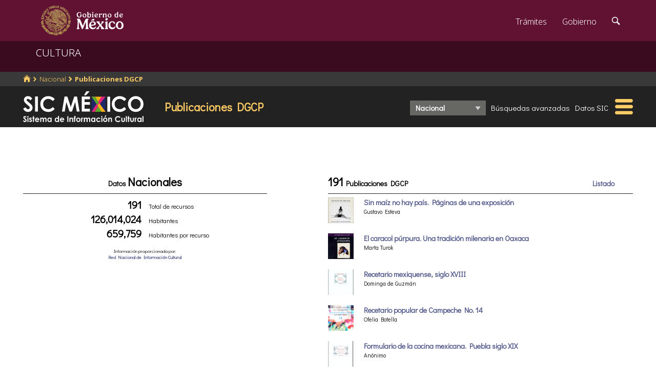

--- FILE ---
content_type: text/html; charset=UTF-8
request_url: https://sic.gob.mx/index.php?table=publicacion_dgcpi
body_size: 6970
content:
<!DOCTYPE html>
<html lang="es">
    <head>
        <meta http-equiv="Content-Type" content="text/html; charset=utf-8">
        <meta name="viewport" content="width=device-width, initial-scale=1.0">
        <!--<base href="http://sic.gob.mx/">-->

        <link rel="stylesheet" type="text/css" href="css.gob.mx/ficha.css">        
        <link rel="stylesheet" type="text/css" href="css.gob.mx/menu5.css"> 
        <link rel="stylesheet" type="text/css" href="css.gob.mx/menu_general.css"> 
        <link rel="stylesheet" type="text/css" href="css.gob.mx/menu_v.css">       


        <link rel="stylesheet" type="text/css" href="css/index_moddis.css">


        <script src="//d3js.org/d3.v3.min.js" charset="utf-8"></script>

        
<!-- CSS .GOB.MX -->
<link href="//framework-gb.cdn.gob.mx/favicon.ico" rel="shortcut icon">
<link href="//framework-gb.cdn.gob.mx/assets/styles/main.css" rel="stylesheet">


<!-- Respond.js soporte de media queries para Internet Explorer 8 -->
<!-- ie8.js EventTarget para cada nodo en Internet Explorer 8 -->
<!--[if lt IE 9]>
  <script src="https://oss.maxcdn.com/respond/1.4.2/respond.min.js"></script>
  <script src="https://cdnjs.cloudflare.com/ajax/libs/ie8/0.2.2/ie8.js"></script>
<![endif]-->







        <link rel="stylesheet" type="text/css" href="css.gob.mx/ruta.css"> 


        <title>Publicaciones DGCP en México : Sistema de Información Cultural-Secretaría de Cultura</title>

        <meta name="description" content="Publicaciones DGCP : 191 Recursos que posee el Sistema de Información Cultural en México ">
        <meta name="keywords" content="Publicaciones DGCP,a nivel Nacional,en México">






    </head>

    <body>
        <script src="js/facebook.js"></script>

<!-- Dominio sic.gob.mx -->
<!-- Google Tag Manager -->
<noscript><iframe src="//www.googletagmanager.com/ns.html?id=GTM-5JKK3C"
height="0" width="0" style="display:none;visibility:hidden"></iframe></noscript>
<script>(function(w,d,s,l,i){w[l]=w[l]||[];w[l].push({'gtm.start':
new Date().getTime(),event:'gtm.js'});var f=d.getElementsByTagName(s)[0],
j=d.createElement(s),dl=l!='dataLayer'?'&l='+l:'';j.async=true;j.src=
'//www.googletagmanager.com/gtm.js?id='+i+dl;f.parentNode.insertBefore(j,f);
})(window,document,'script','dataLayer','GTM-5JKK3C');</script>
<!-- End Google Tag Manager -->

<!-- Global site tag (gtag.js) - Google Analytics -->
<script async src="https://www.googletagmanager.com/gtag/js?id=G-95P0Z2MEGY"></script>
<script>
  window.dataLayer = window.dataLayer || [];
  function gtag(){dataLayer.push(arguments);}
  gtag('js', new Date());

  gtag('config', 'G-95P0Z2MEGY');
</script>

        <header>

    <nav id="drawerh" class="drawerh">
        <div id="contenedor_g">
        <div id="contenedor_g_ruta">
            <div id="contenedor_ruta">
                <div id="c_r"><ol class="breadcrumb"><li><a href="//sic.gob.mx/"><i class="icon icon-home"></i></a></li><li><a href="//sic.cultura.gob.mx/lista_recursos.php?estado_id=0">Nacional</a></li><li class="active"><a href="//sic.cultura.gob.mx/?table=publicacion_dgcpi&estado_id=0">Publicaciones DGCP</a></li></ol></div>
            </div>  
        </div>
        <div id="contenedor_g_menu">
            <div class="menu">                
                <div class="logo">
                    <a href="index.php"><img id="img_sic_logo" src="/img/siclogo/235SICblancocompleto.svg" alt="logo SIC"/></a>
                </div>             
                <div class="contenedor2"><div class="titulo_modulo">Publicaciones DGCP</div><div class="botones_menu sel_edo"><select id="selectorEstado" class="select_barra"><option value="0"selected>Nacional</option>
<option value="2">Baja California</option>
<option value="4">Campeche</option>
<option value="5">Coahuila</option>
<option value="6">Colima</option>
<option value="7">Chiapas</option>
<option value="8">Chihuahua</option>
<option value="9">Ciudad de México</option>
<option value="10">Durango</option>
<option value="11">Guanajuato</option>
<option value="12">Guerrero</option>
<option value="13">Hidalgo</option>
<option value="14">Jalisco</option>
<option value="15">Estado de México</option>
<option value="16">Michoacán</option>
<option value="17">Morelos</option>
<option value="18">Nayarit</option>
<option value="19">Nuevo León</option>
<option value="20">Oaxaca</option>
<option value="21">Puebla</option>
<option value="22">Querétaro</option>
<option value="23">Quintana Roo</option>
<option value="24">San Luis Potosí</option>
<option value="25">Sinaloa</option>
<option value="26">Sonora</option>
<option value="27">Tabasco</option>
<option value="28">Tamaulipas</option>
<option value="29">Tlaxcala</option>
<option value="30">Veracruz</option>
<option value="31">Yucatán</option>
</select></div><div class="botones_menu busqueda_avanzada"><a href="busqueda.php?table=publicacion_dgcpi" class="links_fn">Búsquedas avanzadas</a></div><div class="botones_menu datos"><a href="datos.php?table=publicacion_dgcpi" class="links_fn">Datos SIC</a></div></div>
                <div id="hamburguesa" ><img src="/img/iconos/hamburguesaam.svg" id="img_hamburguesa"></div>
            </div>
            <div id="contenedor_menu"><div class="gpog" id="gpo1"><div class="menuitem"><span class="titulom">Espacios culturales</span><div class="submenu"><div class="submenuitem"><a href="/index.php?table=auditorio" class="submenuitem_l">Auditorios</a></div><div class="submenuitem"><a href="/index.php?table=otra_bib" class="submenuitem_l">Bibliotecas</a></div><div class="submenuitem"><a href="/index.php?table=rnbp" class="submenuitem_l">Bibliotecas DGB</a></div><div class="submenuitem"><a href="/index.php?table=casa_artesania" class="submenuitem_l">Casas de artesanías</a></div><div class="submenuitem"><a href="/index.php?table=centro_cultural" class="submenuitem_l">Casas y centros culturales</a></div><div class="submenuitem"><a href="/index.php?table=centro_desarrollo_indigena" class="submenuitem_l">Centros Coord. de pueblos indígenas</a></div><div class="submenuitem"><a href="/index.php?table=comp_cine" class="submenuitem_l">Complejos cinematográficos</a></div><div class="submenuitem"><a href="/index.php?table=espacio_lectura" class="submenuitem_l">Espacios de lectura</a></div><div class="submenuitem"><a href="/index.php?table=galeria" class="submenuitem_l">Galerías</a></div><div class="submenuitem"><a href="/index.php?table=libreria" class="submenuitem_l">Librerías y puntos de venta</a></div><div class="submenuitem"><a href="/index.php?table=museo" class="submenuitem_l">Museos</a></div><div class="submenuitem"><a href="/index.php?table=teatro" class="submenuitem_l">Teatros</a></div><div class="submenuitem"><a href="/index.php?table=universidad" class="submenuitem_l">Universidades</a></div></div></div><div class="menuitem"><span class="titulom">Creadores</span><div class="submenu"><div class="submenuitem"><a href="/index.php?table=artista" class="submenuitem_l">Artistas</a></div><div class="submenuitem"><a href="/index.php?table=gpo_artistico" class="submenuitem_l">Grupos artísticos</a></div></div></div><div class="menuitem"><span class="titulom">Convocatorias</span><div class="submenu"><div class="submenuitem"><a href="/index.php?table=convocatoria" class="submenuitem_l">Convocatorias</a></div></div></div></div><div class="gpog" id="gpo2"><div class="menuitem"><span class="titulom">Producción editorial y medios</span><div class="submenu"><div class="submenuitem"><a href="/index.php?table=editorial" class="submenuitem_l">Editoriales</a></div><div class="submenuitem"><a href="/index.php?table=fondo_editorial" class="submenuitem_l">Fondos editoriales</a></div><div class="submenuitem"><a href="/index.php?table=fondo_editorial_inah" class="submenuitem_l">Publicaciones INAH</a></div><div class="submenuitem"><a href="/index.php?table=impresos" class="submenuitem_l">Publicaciones periódicas</a></div><div class="submenuitem"><a href="/index.php?table=radi" class="submenuitem_l">Radio cultural indígena</a></div><div class="submenuitem"><a href="/index.php?table=revista" class="submenuitem_l">Revistas de arte y cultura</a></div></div></div><div class="menuitem"><span class="titulom">Educación e investigación</span><div class="submenu"><div class="submenuitem"><a href="/index.php?table=centrodoc" class="submenuitem_l">Centro de documentación</a></div><div class="submenuitem"><a href="/index.php?table=centro_educacion" class="submenuitem_l">Centros de educación</a></div><div class="submenuitem"><a href="/index.php?table=centro_investigacion_artistica" class="submenuitem_l">Centros de investigación</a></div><div class="submenuitem"><a href="/index.php?table=educacion_artistica" class="submenuitem_l">Programas de educación</a></div></div></div><div class="menuitem"><span class="titulom">Apoyos otorgados</span><div class="submenu"><div class="submenuitem"><a href="/index.php?table=estimulo_feca" class="submenuitem_l">FECA</a></div><div class="submenuitem"><a href="/index.php?table=estimulo_fonca" class="submenuitem_l">FONCA</a></div><div class="submenuitem"><a href="/index.php?table=estimulo_pacmyc" class="submenuitem_l">PACMYC</a></div></div></div></div><div class="gpog" id="gpo3"><div class="menuitem"><span class="titulom">Patrimonio</span><div class="submenu"><div class="submenuitem"><a href="/index.php?table=archivo" class="submenuitem_l">Archivos históricos</a></div><div class="submenuitem"><a href="/index.php?table=catedral" class="submenuitem_l">Catedrales</a></div><div class="submenuitem"><a href="/index.php?table=fnme" class="submenuitem_l">Catálogo estaciones FFCC</a></div><div class="submenuitem"><a href="/index.php?table=cineteca" class="submenuitem_l">Cinetecas</a></div><div class="submenuitem"><a href="/index.php?table=otra_declaratoria" class="submenuitem_l">Declaratorias de la UNESCO</a></div><div class="submenuitem"><a href="/index.php?table=fonoteca" class="submenuitem_l">Fonotecas</a></div><div class="submenuitem"><a href="/index.php?table=fototeca" class="submenuitem_l">Fototecas</a></div><div class="submenuitem"><a href="/index.php?table=monumento_historico_pf" class="submenuitem_l">M. históricos de propiedad federal</a></div><div class="submenuitem"><a href="/index.php?table=monumento_icahe" class="submenuitem_l">Monumentos coloniales, artísticos e históricos</a></div><div class="submenuitem"><a href="/index.php?table=patrimonio_humanidad" class="submenuitem_l">Patrimonio de la humanidad</a></div><div class="submenuitem"><a href="/index.php?table=zona_arqueologica" class="submenuitem_l">Zonas arqueológicas</a></div></div></div><div class="menuitem"><span class="titulom">Patrimonio cultural inmaterial</span><div class="submenu"><div class="submenuitem"><a href="/index.php?table=frpintangible" class="submenuitem_l">Inventario del PCI</a></div></div></div><div class="menuitem"><span class="titulom">Instituciones culturales</span><div class="submenu"><div class="submenuitem"><a href="/index.php?table=institucion_cultural" class="submenuitem_l">Instituciones culturales</a></div><div class="submenuitem"><a href="/index.php?table=institucion_cultural_mun" class="submenuitem_l">Instituciones culturales municipales</a></div><div class="submenuitem"><a href="/index.php?table=presencia_conaculta" class="submenuitem_l">Presencia de la SC</a></div></div></div></div><div class="gpog" id="gpo4"><div class="menuitem"><span class="titulom">Cultura popular e indígena</span><div class="submenu"><div class="submenuitem"><a href="/index.php?table=gastronomia" class="submenuitem_l">Gastronomía</a></div><div class="submenuitem"><a href="/index.php?table=artepmex" class="submenuitem_l">Panorámica de arte popular</a></div><div class="submenuitem"><a href="/index.php?table=publicacion_dgcpi" class="submenuitem_l">Publicaciones DGCP</a></div><div class="submenuitem"><a href="/index.php?table=discografica_dgcpi" class="submenuitem_l">Publicaciones discográficas de la DGCP</a></div></div></div><div class="menuitem"><span class="titulom">Festivales, Ferias y Festividades</span><div class="submenu"><div class="submenuitem"><a href="/index.php?table=feria_libro" class="submenuitem_l">Ferias del libro</a></div><div class="submenuitem"><a href="/index.php?table=festival" class="submenuitem_l">Festivales</a></div><div class="submenuitem"><a href="/index.php?table=festividad" class="submenuitem_l">Festividades</a></div><div class="submenuitem"><a href="/index.php?table=festival_otros" class="submenuitem_l">Muestras y otros eventos</a></div></div></div><div class="menuitem"><span class="titulom">Marco jurídico</span><div class="submenu"><div class="submenuitem"><a href="/index.php?table=marco_juridico" class="submenuitem_l">Marco jurídico cultural</a></div></div></div></div></div>
        </div>
        </div>
    </nav>


    <nav id="drawer" class="fondo_mv">
        <div class="gpog_v"><div class="menuitem_v"><span class="titulom_v">Espacios culturales</span><div class="submenu_v"><div class="submenuitem_v"><a href="/index.php?table=auditorio" class="submenuitem_l_v">Auditorios</a></div><div class="submenuitem_v"><a href="/index.php?table=otra_bib" class="submenuitem_l_v">Bibliotecas</a></div><div class="submenuitem_v"><a href="/index.php?table=rnbp" class="submenuitem_l_v">Bibliotecas DGB</a></div><div class="submenuitem_v"><a href="/index.php?table=casa_artesania" class="submenuitem_l_v">Casas de artesanías</a></div><div class="submenuitem_v"><a href="/index.php?table=centro_cultural" class="submenuitem_l_v">Casas y centros culturales</a></div><div class="submenuitem_v"><a href="/index.php?table=centro_desarrollo_indigena" class="submenuitem_l_v">Centros Coord. de pueblos indígenas</a></div><div class="submenuitem_v"><a href="/index.php?table=comp_cine" class="submenuitem_l_v">Complejos cinematográficos</a></div><div class="submenuitem_v"><a href="/index.php?table=espacio_lectura" class="submenuitem_l_v">Espacios de lectura</a></div><div class="submenuitem_v"><a href="/index.php?table=galeria" class="submenuitem_l_v">Galerías</a></div><div class="submenuitem_v"><a href="/index.php?table=libreria" class="submenuitem_l_v">Librerías y puntos de venta</a></div><div class="submenuitem_v"><a href="/index.php?table=museo" class="submenuitem_l_v">Museos</a></div><div class="submenuitem_v"><a href="/index.php?table=teatro" class="submenuitem_l_v">Teatros</a></div><div class="submenuitem_v"><a href="/index.php?table=universidad" class="submenuitem_l_v">Universidades</a></div></div></div><div class="menuitem_v"><span class="titulom_v">Creadores</span><div class="submenu_v"><div class="submenuitem_v"><a href="/index.php?table=artista" class="submenuitem_l_v">Artistas</a></div><div class="submenuitem_v"><a href="/index.php?table=gpo_artistico" class="submenuitem_l_v">Grupos artísticos</a></div></div></div><div class="menuitem_v"><span class="titulom_v">Convocatorias</span><div class="submenu_v"><div class="submenuitem_v"><a href="/index.php?table=convocatoria" class="submenuitem_l_v">Convocatorias</a></div></div></div><div class="menuitem_v"><span class="titulom_v">Producción editorial y medios</span><div class="submenu_v"><div class="submenuitem_v"><a href="/index.php?table=editorial" class="submenuitem_l_v">Editoriales</a></div><div class="submenuitem_v"><a href="/index.php?table=fondo_editorial" class="submenuitem_l_v">Fondos editoriales</a></div><div class="submenuitem_v"><a href="/index.php?table=fondo_editorial_inah" class="submenuitem_l_v">Publicaciones INAH</a></div><div class="submenuitem_v"><a href="/index.php?table=impresos" class="submenuitem_l_v">Publicaciones periódicas</a></div><div class="submenuitem_v"><a href="/index.php?table=radi" class="submenuitem_l_v">Radio cultural indígena</a></div><div class="submenuitem_v"><a href="/index.php?table=revista" class="submenuitem_l_v">Revistas de arte y cultura</a></div></div></div><div class="menuitem_v"><span class="titulom_v">Educación e investigación</span><div class="submenu_v"><div class="submenuitem_v"><a href="/index.php?table=centrodoc" class="submenuitem_l_v">Centro de documentación</a></div><div class="submenuitem_v"><a href="/index.php?table=centro_educacion" class="submenuitem_l_v">Centros de educación</a></div><div class="submenuitem_v"><a href="/index.php?table=centro_investigacion_artistica" class="submenuitem_l_v">Centros de investigación</a></div><div class="submenuitem_v"><a href="/index.php?table=educacion_artistica" class="submenuitem_l_v">Programas de educación</a></div></div></div><div class="menuitem_v"><span class="titulom_v">Apoyos otorgados</span><div class="submenu_v"><div class="submenuitem_v"><a href="/index.php?table=estimulo_feca" class="submenuitem_l_v">FECA</a></div><div class="submenuitem_v"><a href="/index.php?table=estimulo_fonca" class="submenuitem_l_v">FONCA</a></div><div class="submenuitem_v"><a href="/index.php?table=estimulo_pacmyc" class="submenuitem_l_v">PACMYC</a></div></div></div><div class="menuitem_v"><span class="titulom_v">Patrimonio</span><div class="submenu_v"><div class="submenuitem_v"><a href="/index.php?table=archivo" class="submenuitem_l_v">Archivos históricos</a></div><div class="submenuitem_v"><a href="/index.php?table=catedral" class="submenuitem_l_v">Catedrales</a></div><div class="submenuitem_v"><a href="/index.php?table=fnme" class="submenuitem_l_v">Catálogo estaciones FFCC</a></div><div class="submenuitem_v"><a href="/index.php?table=cineteca" class="submenuitem_l_v">Cinetecas</a></div><div class="submenuitem_v"><a href="/index.php?table=otra_declaratoria" class="submenuitem_l_v">Declaratorias de la UNESCO</a></div><div class="submenuitem_v"><a href="/index.php?table=fonoteca" class="submenuitem_l_v">Fonotecas</a></div><div class="submenuitem_v"><a href="/index.php?table=fototeca" class="submenuitem_l_v">Fototecas</a></div><div class="submenuitem_v"><a href="/index.php?table=monumento_historico_pf" class="submenuitem_l_v">M. históricos de propiedad federal</a></div><div class="submenuitem_v"><a href="/index.php?table=monumento_icahe" class="submenuitem_l_v">Monumentos coloniales, artísticos e históricos</a></div><div class="submenuitem_v"><a href="/index.php?table=patrimonio_humanidad" class="submenuitem_l_v">Patrimonio de la humanidad</a></div><div class="submenuitem_v"><a href="/index.php?table=zona_arqueologica" class="submenuitem_l_v">Zonas arqueológicas</a></div></div></div><div class="menuitem_v"><span class="titulom_v">Patrimonio cultural inmaterial</span><div class="submenu_v"><div class="submenuitem_v"><a href="/index.php?table=frpintangible" class="submenuitem_l_v">Inventario del PCI</a></div></div></div><div class="menuitem_v"><span class="titulom_v">Instituciones culturales</span><div class="submenu_v"><div class="submenuitem_v"><a href="/index.php?table=institucion_cultural" class="submenuitem_l_v">Instituciones culturales</a></div><div class="submenuitem_v"><a href="/index.php?table=institucion_cultural_mun" class="submenuitem_l_v">Instituciones culturales municipales</a></div><div class="submenuitem_v"><a href="/index.php?table=presencia_conaculta" class="submenuitem_l_v">Presencia de la SC</a></div></div></div><div class="menuitem_v"><span class="titulom_v">Cultura popular e indígena</span><div class="submenu_v"><div class="submenuitem_v"><a href="/index.php?table=gastronomia" class="submenuitem_l_v">Gastronomía</a></div><div class="submenuitem_v"><a href="/index.php?table=artepmex" class="submenuitem_l_v">Panorámica de arte popular</a></div><div class="submenuitem_v"><a href="/index.php?table=publicacion_dgcpi" class="submenuitem_l_v">Publicaciones DGCP</a></div><div class="submenuitem_v"><a href="/index.php?table=discografica_dgcpi" class="submenuitem_l_v">Publicaciones discográficas de la DGCP</a></div></div></div><div class="menuitem_v"><span class="titulom_v">Festivales, Ferias y Festividades</span><div class="submenu_v"><div class="submenuitem_v"><a href="/index.php?table=feria_libro" class="submenuitem_l_v">Ferias del libro</a></div><div class="submenuitem_v"><a href="/index.php?table=festival" class="submenuitem_l_v">Festivales</a></div><div class="submenuitem_v"><a href="/index.php?table=festividad" class="submenuitem_l_v">Festividades</a></div><div class="submenuitem_v"><a href="/index.php?table=festival_otros" class="submenuitem_l_v">Muestras y otros eventos</a></div></div></div><div class="menuitem_v"><span class="titulom_v">Marco jurídico</span><div class="submenu_v"><div class="submenuitem_v"><a href="/index.php?table=marco_juridico" class="submenuitem_l_v">Marco jurídico cultural</a></div></div></div></div>        <hr>
        <div id="rsocial_ver">
<!--            <div id="rsocial_g_v">
                <a href="https://plus.google.com/u/0/101196478824594702924/about/p/pub?hl=en" target="_blank"><img src="img/iconos/gmas_m.png" alt="G+"></a>
            </div>-->
            <div id="rsocial_f_v">
                <a href="https://www.facebook.com/sic.conaculta" target="_blank"><img src="img/iconos/facebook.png" alt="F"></a>                    
            </div>
            <div id="rsocial_t_v">
                <a href="https://twitter.com/SicMexico" target="_blank"><img src="img/iconos/twitt.png" alt="t"></a>
            </div>
        </div>
    </nav>

</header>

        <main class="page">
    <nav class="navbar navbar-inverse sub-navbar navbar-fixed-top">
        <div class="container">
            <div class="navbar-header">
                <button type="button" id="hamb2" class="navbar-toggle collapsed" data-toggle="collapse" data-target="#subenlaces">
                    <span class="sr-only">Interruptor de Navegación</span>
                    <span class="icon-bar"></span>
                    <span class="icon-bar"></span>
                    <span class="icon-bar"></span>
                </button>
                <a class="navbar-brand" href="#">CULTURA</a>
            </div>
         
        </div>
    </nav>  
</main>

        <section id="seccion">
            <article> 

                <div id="contenido_ficha" >

                    <div id="contenido123">

                        <div id="datos_tema">                                                       
                            




<div id="dnal">
	    <strong>Datos <span class="total_lista">Nacionales</span></strong>
        <hr class="subtemas_separador">
    <div class="cantidad">191</div><div class="etiqueta">Total de recursos</div>
    <div class="cantidad">126,014,024</div><div class="etiqueta">Habitantes</div>
    <div class="cantidad">659,759</div><div class="etiqueta">Habitantes por recurso</div>
    <div id="notas">Información proporcionada por:<br><a href="#" target="publicacion_dgcpi" class="links_fb">Red Nacional de Información Cultural</a></div>
</div>                            
                        </div>

                        <div id="listado_mapas">

                            <div id="titulo_lista"><div class="total_lista">191 <span style="font-size: 14px">Publicaciones DGCP</span></div> 
                                 
                                <div class="botones_lista"><a href="lista.php?table=publicacion_dgcpi&disciplina=&estado_id=" class="links_fb">Listado</a></div>
                            </div>
                            <div>
                                <hr class="subtemas_separador" style="width: 100%;">
                            </div>
                            <div class="contlist">
    <div class="imagenlist"><a href="/ficha.php?table=publicacion_dgcpi&table_id=134"><img src="//sic.gob.mx/imgthumb/publicacion_dgcpi_134.png" border="0" class="centradocor" alt=""></a></div>
    <div class="textolist">
        <span class="nombrelist"><a href="/ficha.php?table=publicacion_dgcpi&table_id=134" class="links_fb">Sin maíz no hay país. Páginas de una exposición</a></span><br>
       Gustavo   Esteva           
    </div>          
</div><div class="contlist">
    <div class="imagenlist"><a href="/ficha.php?table=publicacion_dgcpi&table_id=106"><img src="//sic.gob.mx/imgthumb/publicacion_dgcpi_106.png" border="0" class="centradocor" alt=""></a></div>
    <div class="textolist">
        <span class="nombrelist"><a href="/ficha.php?table=publicacion_dgcpi&table_id=106" class="links_fb">El caracol púrpura. Una tradición milenaria en Oaxaca</a></span><br>
       Marta   Turok           
    </div>          
</div><div class="contlist">
    <div class="imagenlist"><a href="/ficha.php?table=publicacion_dgcpi&table_id=81"><img src="//sic.gob.mx/imgthumb/publicacion_dgcpi_81.png" border="0" class="centradocor" alt=""></a></div>
    <div class="textolist">
        <span class="nombrelist"><a href="/ficha.php?table=publicacion_dgcpi&table_id=81" class="links_fb">Recetario mexiquense, siglo XVIII</a></span><br>
       Dominga   de Guzmán           
    </div>          
</div><div class="contlist">
    <div class="imagenlist"><a href="/ficha.php?table=publicacion_dgcpi&table_id=104"><img src="//sic.gob.mx/imgthumb/publicacion_dgcpi_104.png" border="0" class="centradocor" alt=""></a></div>
    <div class="textolist">
        <span class="nombrelist"><a href="/ficha.php?table=publicacion_dgcpi&table_id=104" class="links_fb">Recetario popular de Campeche No. 14</a></span><br>
       Ofelia  Botella           
    </div>          
</div><div class="contlist">
    <div class="imagenlist"><a href="/ficha.php?table=publicacion_dgcpi&table_id=87"><img src="//sic.gob.mx/imgthumb/publicacion_dgcpi_87.png" border="0" class="centradocor" alt=""></a></div>
    <div class="textolist">
        <span class="nombrelist"><a href="/ficha.php?table=publicacion_dgcpi&table_id=87" class="links_fb">Formulario de la cocina mexicana. Puebla siglo XIX</a></span><br>
       Anónimo             
    </div>          
</div>
                        </div>

                        <div id="mapas_contenedor">
    <div id="titulo_leyendas">Cantidad de Recursos por Alcance (Alcance)<hr class="subtemas_separador"/></div>
    <div id="mapas_rangos"><div class="conte_leyendas"><div class="leyenda" style="background-color: #d9f1d5;"></div><div class="texto"> 0 (3)</div></div><div class="conte_leyendas"><div class="leyenda" style="background-color: #ace0a4;"></div><div class="texto"> 1 (8)</div></div><div class="conte_leyendas"><div class="leyenda" style="background-color: #6ac973;"></div><div class="texto">de 2 a 5 (15)</div></div><div class="conte_leyendas"><div class="leyenda" style="background-color: #3cb55e;"></div><div class="texto">de 6 a 21 (4)</div></div><div class="conte_leyendas"><div class="leyenda" style="background-color: #267035;"></div><div class="texto">de 34 a 53 (2)</div></div></div>
    <div id="mapasvg"></div>
</div>
<script>

    var table='publicacion_dgcpi';
    
    var dataG;
    var svgSelection;

    var dimension = 950;

    var obj_mapac = document.getElementById("mapas_contenedor");

    var aDim = [1270, 950, 714, 590, 334,297];

    var dist = screen.width;
    aDim.forEach(function (elem) {
        //console.log("e:"+elem+",mc: "+obj_mapac.offsetWidth+"("+dist+")");
        if (elem < obj_mapac.offsetWidth && dist > Math.abs(elem - obj_mapac.offsetWidth)) {

            dimension = elem;
            dist = Math.abs(elem - obj_mapac.offsetWidth);

        }

    });


    var zoom = d3.behavior.zoom()
            .scaleExtent([1, 10])
            .on("zoom", handleZoom);



    var divtooltip = d3.select("body").append("div")
            .attr("class", "tooltip")
            .style("opacity", 0);


    var bodySelection = d3.select("body").select("#mapasvg");

    d3.xml("//sic.gob.mx/mapasng/origen_2020/" + dimension + "/0.svg", function (error, documentFragment) {
        if (error) {
            console.log(error);
            return;
        }

        var svgNode = documentFragment.getElementsByTagName("svg")[0];

        bodySelection.node().appendChild(svgNode);

        svgSelection = bodySelection.select("svg");

        svgSelection.select("g").call(zoom);

        svgSelection.selectAll("path")
                .on("mouseover", handleMouseOver)
                .on("mousemove", handleMouseMove)
                .on("mouseout", handleMouseOut)
                .on("click", handleClick);

        d3.json("//sic.gob.mx/mapasng/datos/0_"+table+".json", function (data) {
            dataG = data;
            data.forEach(function (d) {
                svgSelection.select('#' + d['clave']).style("fill", d['fill']);
            });


        });
    });

    function handleMouseOver() {

        var pol_id = d3.select(this).attr("id");

        dataG.forEach(function (d) {
            if (d['clave'] === pol_id) {

                divtooltip.transition()
                        .duration(200)
                        .style("opacity", .9);
                divtooltip.html(d['tooltip'])
                        .style("left", (d3.event.pageX + 20) + "px")
                        .style("top", (d3.event.pageY - 30) + "px");

                return;
            }
        });
    }


    function handleMouseMove() {
        divtooltip.style("left", (d3.event.pageX + 20) + "px")
                .style("top", (d3.event.pageY - 30) + "px");
    }

    function handleMouseOut() {
        divtooltip.transition()
                .duration(500)
                .style("opacity", 0);
    }


    function handleClick() {

        var pol_id = d3.select(this).attr("id");

        dataG.forEach(function (d) {
            if (d['clave'] === pol_id) {
                location.href = d['href'];
                return;
            }
        });
    }


    function handleZoom() {
        svgSelection.select("g").attr("transform", "translate(" + d3.event.translate + ")scale(" + d3.event.scale + ")");
    }


</script>






                    </div>

                    <hr class="subtemas_separador" >
                    <div class="subtemas_mapas">
                        <div id="redessc">
    <!-- <div class="logos_b"><a href="" target="_blank"><img src="img/iconos_redes_black/Gmas_black.png" width="18" height="12" alt="G+" style="border: 0px;"></a></div>-->
    <div class="logos_b"><img src="img/iconos_redes_black/fb_black.png" width="9" height="18" alt="fb" id="boton_facebook"></div>
    <div class="logos_b"><a href="https://twitter.com/intent/tweet?text=Publicaciones+DGCP&via=SicMexico"><img src="img/iconos_redes_black/twitt_black.png" width="14" height="12" alt="t"  style="border: 0px;"></a></div>

    </div>
                        <div id="qr">
                            <img src="//sic.gob.mx/imgqr/index0_publicacion_dgcpi_2H.png" id="qrimg">                        </div>
                    </div>                  
                </div>







            </article>
        </section>


        

<script src="js/formap.js"></script>
<script src="js/menu5fichas.js"></script>
<script src="js/menu_v.js"></script>
<script>
    document.getElementById("hamburguesa").addEventListener('click', function (e) {

        if (screen.width > 1024) {
            document.getElementById("contenedor_menu").classList.toggle('openh');

            var my_mi = document.querySelectorAll(".menuitem");
            var j = 0;


            if (my_mi.length > 0) {
                for (j = 0; j < my_mi.length; j++) {
                    if (my_mi[j].classList.contains("selecc")) {
                        my_mi[j].classList.toggle("selecc");
                    }

                    my_sub[j].style.display = '';
                }
            }


            e.stopPropagation();
        } else {
            if(!drawer.classList.contains('open')){
                    window.scrollTo(0, 0);
                }
            drawer.classList.toggle('open');
            e.stopPropagation();
        }
    });
</script>
<script>
    document.getElementById('boton_facebook').onclick = function () {
        FB.ui({
            method: 'share',
            display: 'popup',
            href: 'https://sic.gob.mx//index.php',
        }, function (response) {
            console.log(response);
        });
    }
</script>
<script src="js/ficha.js"></script>
<script async defer src="js/twitter.js"></script>
<script>
    //intercepcion del evento de click en la hamburgesa de barra cultura
    document.getElementById('hamb2').onclick = function () {
        window.scrollTo(0, 0);
    }   
</script>
        <script>

            var sel_edo = document.getElementById("selectorEstado");

            var sel_mun = document.getElementById("selectorMunicipio");

            sel_edo.addEventListener('change', function (e) {
                var valor_edo = this.options[this.selectedIndex].value;
                if (valor_edo >= 0) {
                    location.href = '/?table=publicacion_dgcpi&disciplina=&estado_id=' + valor_edo;
                }


            }, false);

            if (typeof sel_mun !== 'undefined' && sel_mun !== null) {

                sel_mun.addEventListener('change', function (e) {
                    var valor_mun = this.options[this.selectedIndex].value;
                    if (valor_mun >= 0) {
                        var valor_edo = sel_edo.options[sel_edo.selectedIndex].value;
                        location.href = '/lista.php?table=publicacion_dgcpi&disciplina=&estado_id=' + valor_edo + '&municipio_id=' + valor_mun;
                    }


                }, false);

            }

        </script>



        <!-- JS .GOB.MX-->
        <script src="//framework-gb.cdn.gob.mx/gobmx.js"></script>


    </body>
</html>


--- FILE ---
content_type: text/css
request_url: https://sic.gob.mx/css/index_moddis.css
body_size: 6197
content:
/* 
    Created on : Dec 3, 2015, 12:17:25 PM
    Author     : LMZC, AAFR
*/

/* Layer general de index */
#contenido123{
    width: 100%;
    display: flex;
    flex-wrap: wrap;
    flex-direction: column;
    justify-content: flex-start;
    align-content: space-between;            
    height: 900px;   
    padding-bottom: 20px;
}

#datos_tema{
    order: 1;
    width: 500px;
    height: auto;
    text-align: center;
    display: flex;
    flex-direction: column;
}

#listado_mapas{
    order: 2;
    width: 500px;
    height: auto;
    margin-top: 60px;
}

#mapas_contenedor{
    order: 3;
    width: calc(100% - 500px);                
    height: 100%;
    display: flex;
    flex-wrap: wrap;
    align-items: center;
}

#mapas_rangos{
    display: flex;
    flex-wrap: nowrap;
    align-items:center;
    margin-right:auto;
    margin-left:auto;
    width: 100%;
    justify-content: center;
}

#mapasvg{
    height:750px;
    margin-left: auto;
    margin-right: auto;
    margin-top: 20px;
}

/** RANGOS **/

#titulo_leyendas{
    width: 100%;
    text-align:center;
    font-weight: bold;	
    font-size:14px;
    padding-bottom: 5px;
    padding-top: 9px;
}

.conte_leyendas{                
    font-size: 11px;
    display: flex;
    flex-wrap: nowrap;
    align-items: center;
    margin-right:20px;
    margin-top: 7px;

}

.conte_leyendas .titulo{
    font-size: 12px;
    text-align: center;
    align: center;
    width: 100%;
}

.conte_leyendas .texto{
    font-size: 12px;
}

.leyenda{
    width: 30px;
    height: 30px;                                
    border-radius: 50%;
    margin-right: 5px;
}



/** RESPONSIVO **/

@media screen and (max-width: 1470px){

    #contenido123{
        flex-direction: row;
        height: auto;
        align-items: baseline;
    }

    #datos_tema{
        order: 1;
        width: 50%;                    
    }

    #listado_mapas{
        order: 2;
        width: 50%;
        margin-bottom: 20px;
    }

    #mapas_contenedor{                     
        order: 3;  
        width: 100%;
        position:relative;
        min-height: 750px;
    }

    #mapasvg{
        height: auto;
    }

}

@media screen and (max-width: 970px){
    #contenido123{                    
        flex-direction: row;
        height: auto;
        justify-content: center;
        align-items: baseline;
    }

    #datos_tema{
        width: 50%;                    
    }

    #listado_mapas{
        width: 50%;
    }

    #mapas_contenedor{                    
        margin-top: 20px;
        width: 100%;
        position: static;
        display: flex;
        flex-direction: column;
        min-height: 0px;
    }

    #mapasvg{        
        height:auto;
    }

}

@media screen and (max-width: 750px){

    #contenido123{                    
        flex-direction: row;
        height: auto;
    }

    #datos_tema{
        order: 1;
        width: 100%;  
    }

    #listado_mapas{
        order: 4;
        margin-top: 20px;
        width: 100%;

    }

    #mapas_contenedor{ 
        order: 2;
        margin-top: 20px;
        width: 100%;
        height: auto;
        flex-direction: column;

    }

    #mapas_rangos{
        width: 100%;
        height: auto;
        margin-top: 5px;
        display: flex;
        flex-wrap: wrap;
        align-items: center;
        justify-content: center;
    }

    #dnal{
        margin-left: auto;
        margin-right: auto;
    }

    #dest{

        margin-left: auto;
        margin-right: auto;
    }
}









/* estilo tabla de datos en index */
.tabla_datos{

}

.numeros_tabla{
    font-size: 20px;	
    text-align: right;
    font-weight: bold;
    width: 48.5%;
}

.texto_tabla{
    font-size: 12px;
    text-align:left;	
    width: 48.5%;
    white-space:nowrap;
}





#dnal {    
    width: 80%;
}

#dest {
    width: 80%;
    margin-bottom: 20px;
}

.cantidad{
    display: inline-block;
    width: 48.5%;
    text-align: right;
    margin-right: 1.5%;
    font-size: 20px;
    font-weight: bold;
}

.etiqueta{
    display: inline-block;
    width: 48.5%;
    text-align: left;
    margin-left: 1.5%;
    font-size: 12px;
}

#notas{
    margin-top: 15px;
    width: 100%;
    font-size: 9px;

}


/* estilo listas en index*/
#titulo_lista{
    width: 100%;
    display:flex;
    flex-wrap: nowrap;
    align-items: baseline;

}

.total_lista{
    font-weight: bold;
    font-size: 22px;
    margin-right: auto;
}

.botones_lista {
    margin-right: 6%;
    padding-top: 6px;
}

.foto_lista{
    display: inline-block;
}

.nombre_lista{
    display: inline-block;
    font-size: 13px;
    margin-left: 5px;
    line-height: 80%;
}

.adscripcion_lista{
    font-size: 11px;
    color: rgba(0,0,0,0.6);
}

/*estilo tooltip de mapa sensible*/

div.tooltip {
    background-color : #fff;

    opacity: 0.70;
    filter:alpha(opacity=70);
    position: absolute;                                        
    padding: 10px;                                     
    font-family: helvetica,sans-serif;
    font-size: 11px;
    border: 0px;      
    border-radius: 8px;           
    pointer-events: none; 
    color:#343434;
}


/* estilo del contenido adicional redes y QR */           
.subtemas_mapas{
    display: flex;
    flex-wrap: nowrap;
    padding-top: 10px;
    padding-bottom: 10px;
    justify-content: space-between;
    align-items: center;
}




/*estilos para los listados */


.contlist{
    max-width: 450px;
    min-height: 70px;
    display: flex;
    flex-wrap: nowrap;
}

.imagenlist{
    min-width: 50px;
    min-height: 50px;
}

.textolist{
    min-width: 260px;
    font-size: 80%;
    margin-left: 20px;
}

.nombrelist{
    font-weight: bold;
    font-size: 128%;
}

.centradocor{
    object-fit: cover; 
    object-position: center; 
    height: 50px;
    width: 50px;
}


.cuadrito,.cuadritoConv{  
    width: 50px;
    height: 50px;
    background-color: rgba(249,181,24,0.30);
}

.cuadritoConv{
    display: flex;
    justify-content: center;
    align-items: center;
    font-size: 14px;
    color: rgb(255,255,255);
    font-weight: bold;    
}


@media screen and (max-width: 321px){
    .textolist{
        min-width: 0px;   
    }
}